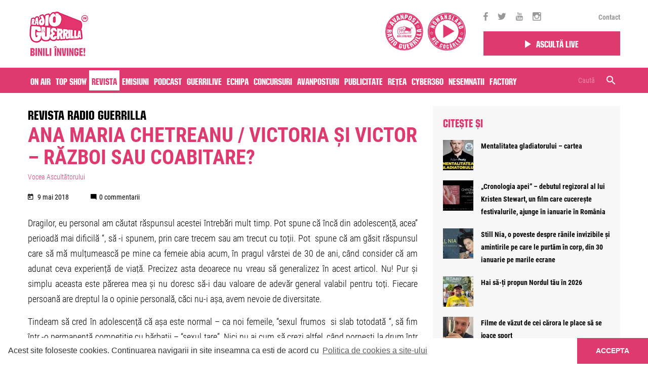

--- FILE ---
content_type: text/javascript;charset=utf-8
request_url: https://id.cxense.com/public/user/id?json=%7B%22identities%22%3A%5B%7B%22type%22%3A%22ckp%22%2C%22id%22%3A%22mkjii4skl2tex2bq%22%7D%2C%7B%22type%22%3A%22lst%22%2C%22id%22%3A%222fu88mks0b8cs10dkrmm18mla1%22%7D%2C%7B%22type%22%3A%22cst%22%2C%22id%22%3A%222fu88mks0b8cs10dkrmm18mla1%22%7D%5D%7D&callback=cXJsonpCB2
body_size: 208
content:
/**/
cXJsonpCB2({"httpStatus":200,"response":{"userId":"cx:2ymhzxxj8vd3j13ijd9q7vhlmc:1e98ne90j9b4z","newUser":false}})

--- FILE ---
content_type: text/javascript;charset=utf-8
request_url: https://p1cluster.cxense.com/p1.js
body_size: 100
content:
cX.library.onP1('2fu88mks0b8cs10dkrmm18mla1');
